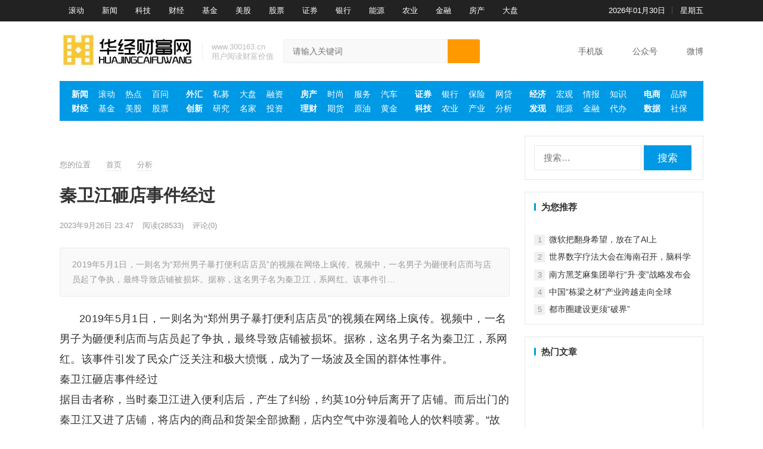

--- FILE ---
content_type: text/html; charset=UTF-8
request_url: https://www.300163.cn/fenxi/2023/0926/813.html
body_size: 23560
content:
<!DOCTYPE html>
<html lang="zh-Hans">
<head>
<meta charset="UTF-8">
<meta name="viewport" content="width=device-width, initial-scale=1">
<meta http-equiv="X-UA-Compatible" content="IE=edge">
<meta name="HandheldFriendly" content="true">
<link rel="profile" href="http://gmpg.org/xfn/11">
        <script type="text/javascript">
             window.onload = function(){
                 prettyPrint();
             }
        </script>
        <meta name='robots' content='max-image-preview:large' />
<link rel="alternate" type="application/rss+xml" title="华经财富网 &raquo; Feed" href="https://www.300163.cn/feed" />
<link rel="alternate" type="application/rss+xml" title="华经财富网 &raquo; 评论 Feed" href="https://www.300163.cn/comments/feed" />
<link rel="alternate" type="application/rss+xml" title="华经财富网 &raquo; 秦卫江砸店事件经过 评论 Feed" href="https://www.300163.cn/fenxi/2023/0926/813.html/feed" />
<script type="text/javascript">
/* <![CDATA[ */
window._wpemojiSettings = {"baseUrl":"https:\/\/s.w.org\/images\/core\/emoji\/15.0.3\/72x72\/","ext":".png","svgUrl":"https:\/\/s.w.org\/images\/core\/emoji\/15.0.3\/svg\/","svgExt":".svg","source":{"concatemoji":"https:\/\/www.300163.cn\/wp-includes\/js\/wp-emoji-release.min.js?ver=6.5.5"}};
/*! This file is auto-generated */
!function(i,n){var o,s,e;function c(e){try{var t={supportTests:e,timestamp:(new Date).valueOf()};sessionStorage.setItem(o,JSON.stringify(t))}catch(e){}}function p(e,t,n){e.clearRect(0,0,e.canvas.width,e.canvas.height),e.fillText(t,0,0);var t=new Uint32Array(e.getImageData(0,0,e.canvas.width,e.canvas.height).data),r=(e.clearRect(0,0,e.canvas.width,e.canvas.height),e.fillText(n,0,0),new Uint32Array(e.getImageData(0,0,e.canvas.width,e.canvas.height).data));return t.every(function(e,t){return e===r[t]})}function u(e,t,n){switch(t){case"flag":return n(e,"\ud83c\udff3\ufe0f\u200d\u26a7\ufe0f","\ud83c\udff3\ufe0f\u200b\u26a7\ufe0f")?!1:!n(e,"\ud83c\uddfa\ud83c\uddf3","\ud83c\uddfa\u200b\ud83c\uddf3")&&!n(e,"\ud83c\udff4\udb40\udc67\udb40\udc62\udb40\udc65\udb40\udc6e\udb40\udc67\udb40\udc7f","\ud83c\udff4\u200b\udb40\udc67\u200b\udb40\udc62\u200b\udb40\udc65\u200b\udb40\udc6e\u200b\udb40\udc67\u200b\udb40\udc7f");case"emoji":return!n(e,"\ud83d\udc26\u200d\u2b1b","\ud83d\udc26\u200b\u2b1b")}return!1}function f(e,t,n){var r="undefined"!=typeof WorkerGlobalScope&&self instanceof WorkerGlobalScope?new OffscreenCanvas(300,150):i.createElement("canvas"),a=r.getContext("2d",{willReadFrequently:!0}),o=(a.textBaseline="top",a.font="600 32px Arial",{});return e.forEach(function(e){o[e]=t(a,e,n)}),o}function t(e){var t=i.createElement("script");t.src=e,t.defer=!0,i.head.appendChild(t)}"undefined"!=typeof Promise&&(o="wpEmojiSettingsSupports",s=["flag","emoji"],n.supports={everything:!0,everythingExceptFlag:!0},e=new Promise(function(e){i.addEventListener("DOMContentLoaded",e,{once:!0})}),new Promise(function(t){var n=function(){try{var e=JSON.parse(sessionStorage.getItem(o));if("object"==typeof e&&"number"==typeof e.timestamp&&(new Date).valueOf()<e.timestamp+604800&&"object"==typeof e.supportTests)return e.supportTests}catch(e){}return null}();if(!n){if("undefined"!=typeof Worker&&"undefined"!=typeof OffscreenCanvas&&"undefined"!=typeof URL&&URL.createObjectURL&&"undefined"!=typeof Blob)try{var e="postMessage("+f.toString()+"("+[JSON.stringify(s),u.toString(),p.toString()].join(",")+"));",r=new Blob([e],{type:"text/javascript"}),a=new Worker(URL.createObjectURL(r),{name:"wpTestEmojiSupports"});return void(a.onmessage=function(e){c(n=e.data),a.terminate(),t(n)})}catch(e){}c(n=f(s,u,p))}t(n)}).then(function(e){for(var t in e)n.supports[t]=e[t],n.supports.everything=n.supports.everything&&n.supports[t],"flag"!==t&&(n.supports.everythingExceptFlag=n.supports.everythingExceptFlag&&n.supports[t]);n.supports.everythingExceptFlag=n.supports.everythingExceptFlag&&!n.supports.flag,n.DOMReady=!1,n.readyCallback=function(){n.DOMReady=!0}}).then(function(){return e}).then(function(){var e;n.supports.everything||(n.readyCallback(),(e=n.source||{}).concatemoji?t(e.concatemoji):e.wpemoji&&e.twemoji&&(t(e.twemoji),t(e.wpemoji)))}))}((window,document),window._wpemojiSettings);
/* ]]> */
</script>
<style id='wp-emoji-styles-inline-css' type='text/css'>

	img.wp-smiley, img.emoji {
		display: inline !important;
		border: none !important;
		box-shadow: none !important;
		height: 1em !important;
		width: 1em !important;
		margin: 0 0.07em !important;
		vertical-align: -0.1em !important;
		background: none !important;
		padding: 0 !important;
	}
</style>
<link rel='stylesheet' id='wp-block-library-css' href='https://www.300163.cn/wp-includes/css/dist/block-library/style.min.css?ver=6.5.5' type='text/css' media='all' />
<style id='classic-theme-styles-inline-css' type='text/css'>
/*! This file is auto-generated */
.wp-block-button__link{color:#fff;background-color:#32373c;border-radius:9999px;box-shadow:none;text-decoration:none;padding:calc(.667em + 2px) calc(1.333em + 2px);font-size:1.125em}.wp-block-file__button{background:#32373c;color:#fff;text-decoration:none}
</style>
<style id='global-styles-inline-css' type='text/css'>
body{--wp--preset--color--black: #000000;--wp--preset--color--cyan-bluish-gray: #abb8c3;--wp--preset--color--white: #ffffff;--wp--preset--color--pale-pink: #f78da7;--wp--preset--color--vivid-red: #cf2e2e;--wp--preset--color--luminous-vivid-orange: #ff6900;--wp--preset--color--luminous-vivid-amber: #fcb900;--wp--preset--color--light-green-cyan: #7bdcb5;--wp--preset--color--vivid-green-cyan: #00d084;--wp--preset--color--pale-cyan-blue: #8ed1fc;--wp--preset--color--vivid-cyan-blue: #0693e3;--wp--preset--color--vivid-purple: #9b51e0;--wp--preset--gradient--vivid-cyan-blue-to-vivid-purple: linear-gradient(135deg,rgba(6,147,227,1) 0%,rgb(155,81,224) 100%);--wp--preset--gradient--light-green-cyan-to-vivid-green-cyan: linear-gradient(135deg,rgb(122,220,180) 0%,rgb(0,208,130) 100%);--wp--preset--gradient--luminous-vivid-amber-to-luminous-vivid-orange: linear-gradient(135deg,rgba(252,185,0,1) 0%,rgba(255,105,0,1) 100%);--wp--preset--gradient--luminous-vivid-orange-to-vivid-red: linear-gradient(135deg,rgba(255,105,0,1) 0%,rgb(207,46,46) 100%);--wp--preset--gradient--very-light-gray-to-cyan-bluish-gray: linear-gradient(135deg,rgb(238,238,238) 0%,rgb(169,184,195) 100%);--wp--preset--gradient--cool-to-warm-spectrum: linear-gradient(135deg,rgb(74,234,220) 0%,rgb(151,120,209) 20%,rgb(207,42,186) 40%,rgb(238,44,130) 60%,rgb(251,105,98) 80%,rgb(254,248,76) 100%);--wp--preset--gradient--blush-light-purple: linear-gradient(135deg,rgb(255,206,236) 0%,rgb(152,150,240) 100%);--wp--preset--gradient--blush-bordeaux: linear-gradient(135deg,rgb(254,205,165) 0%,rgb(254,45,45) 50%,rgb(107,0,62) 100%);--wp--preset--gradient--luminous-dusk: linear-gradient(135deg,rgb(255,203,112) 0%,rgb(199,81,192) 50%,rgb(65,88,208) 100%);--wp--preset--gradient--pale-ocean: linear-gradient(135deg,rgb(255,245,203) 0%,rgb(182,227,212) 50%,rgb(51,167,181) 100%);--wp--preset--gradient--electric-grass: linear-gradient(135deg,rgb(202,248,128) 0%,rgb(113,206,126) 100%);--wp--preset--gradient--midnight: linear-gradient(135deg,rgb(2,3,129) 0%,rgb(40,116,252) 100%);--wp--preset--font-size--small: 13px;--wp--preset--font-size--medium: 20px;--wp--preset--font-size--large: 36px;--wp--preset--font-size--x-large: 42px;--wp--preset--spacing--20: 0.44rem;--wp--preset--spacing--30: 0.67rem;--wp--preset--spacing--40: 1rem;--wp--preset--spacing--50: 1.5rem;--wp--preset--spacing--60: 2.25rem;--wp--preset--spacing--70: 3.38rem;--wp--preset--spacing--80: 5.06rem;--wp--preset--shadow--natural: 6px 6px 9px rgba(0, 0, 0, 0.2);--wp--preset--shadow--deep: 12px 12px 50px rgba(0, 0, 0, 0.4);--wp--preset--shadow--sharp: 6px 6px 0px rgba(0, 0, 0, 0.2);--wp--preset--shadow--outlined: 6px 6px 0px -3px rgba(255, 255, 255, 1), 6px 6px rgba(0, 0, 0, 1);--wp--preset--shadow--crisp: 6px 6px 0px rgba(0, 0, 0, 1);}:where(.is-layout-flex){gap: 0.5em;}:where(.is-layout-grid){gap: 0.5em;}body .is-layout-flex{display: flex;}body .is-layout-flex{flex-wrap: wrap;align-items: center;}body .is-layout-flex > *{margin: 0;}body .is-layout-grid{display: grid;}body .is-layout-grid > *{margin: 0;}:where(.wp-block-columns.is-layout-flex){gap: 2em;}:where(.wp-block-columns.is-layout-grid){gap: 2em;}:where(.wp-block-post-template.is-layout-flex){gap: 1.25em;}:where(.wp-block-post-template.is-layout-grid){gap: 1.25em;}.has-black-color{color: var(--wp--preset--color--black) !important;}.has-cyan-bluish-gray-color{color: var(--wp--preset--color--cyan-bluish-gray) !important;}.has-white-color{color: var(--wp--preset--color--white) !important;}.has-pale-pink-color{color: var(--wp--preset--color--pale-pink) !important;}.has-vivid-red-color{color: var(--wp--preset--color--vivid-red) !important;}.has-luminous-vivid-orange-color{color: var(--wp--preset--color--luminous-vivid-orange) !important;}.has-luminous-vivid-amber-color{color: var(--wp--preset--color--luminous-vivid-amber) !important;}.has-light-green-cyan-color{color: var(--wp--preset--color--light-green-cyan) !important;}.has-vivid-green-cyan-color{color: var(--wp--preset--color--vivid-green-cyan) !important;}.has-pale-cyan-blue-color{color: var(--wp--preset--color--pale-cyan-blue) !important;}.has-vivid-cyan-blue-color{color: var(--wp--preset--color--vivid-cyan-blue) !important;}.has-vivid-purple-color{color: var(--wp--preset--color--vivid-purple) !important;}.has-black-background-color{background-color: var(--wp--preset--color--black) !important;}.has-cyan-bluish-gray-background-color{background-color: var(--wp--preset--color--cyan-bluish-gray) !important;}.has-white-background-color{background-color: var(--wp--preset--color--white) !important;}.has-pale-pink-background-color{background-color: var(--wp--preset--color--pale-pink) !important;}.has-vivid-red-background-color{background-color: var(--wp--preset--color--vivid-red) !important;}.has-luminous-vivid-orange-background-color{background-color: var(--wp--preset--color--luminous-vivid-orange) !important;}.has-luminous-vivid-amber-background-color{background-color: var(--wp--preset--color--luminous-vivid-amber) !important;}.has-light-green-cyan-background-color{background-color: var(--wp--preset--color--light-green-cyan) !important;}.has-vivid-green-cyan-background-color{background-color: var(--wp--preset--color--vivid-green-cyan) !important;}.has-pale-cyan-blue-background-color{background-color: var(--wp--preset--color--pale-cyan-blue) !important;}.has-vivid-cyan-blue-background-color{background-color: var(--wp--preset--color--vivid-cyan-blue) !important;}.has-vivid-purple-background-color{background-color: var(--wp--preset--color--vivid-purple) !important;}.has-black-border-color{border-color: var(--wp--preset--color--black) !important;}.has-cyan-bluish-gray-border-color{border-color: var(--wp--preset--color--cyan-bluish-gray) !important;}.has-white-border-color{border-color: var(--wp--preset--color--white) !important;}.has-pale-pink-border-color{border-color: var(--wp--preset--color--pale-pink) !important;}.has-vivid-red-border-color{border-color: var(--wp--preset--color--vivid-red) !important;}.has-luminous-vivid-orange-border-color{border-color: var(--wp--preset--color--luminous-vivid-orange) !important;}.has-luminous-vivid-amber-border-color{border-color: var(--wp--preset--color--luminous-vivid-amber) !important;}.has-light-green-cyan-border-color{border-color: var(--wp--preset--color--light-green-cyan) !important;}.has-vivid-green-cyan-border-color{border-color: var(--wp--preset--color--vivid-green-cyan) !important;}.has-pale-cyan-blue-border-color{border-color: var(--wp--preset--color--pale-cyan-blue) !important;}.has-vivid-cyan-blue-border-color{border-color: var(--wp--preset--color--vivid-cyan-blue) !important;}.has-vivid-purple-border-color{border-color: var(--wp--preset--color--vivid-purple) !important;}.has-vivid-cyan-blue-to-vivid-purple-gradient-background{background: var(--wp--preset--gradient--vivid-cyan-blue-to-vivid-purple) !important;}.has-light-green-cyan-to-vivid-green-cyan-gradient-background{background: var(--wp--preset--gradient--light-green-cyan-to-vivid-green-cyan) !important;}.has-luminous-vivid-amber-to-luminous-vivid-orange-gradient-background{background: var(--wp--preset--gradient--luminous-vivid-amber-to-luminous-vivid-orange) !important;}.has-luminous-vivid-orange-to-vivid-red-gradient-background{background: var(--wp--preset--gradient--luminous-vivid-orange-to-vivid-red) !important;}.has-very-light-gray-to-cyan-bluish-gray-gradient-background{background: var(--wp--preset--gradient--very-light-gray-to-cyan-bluish-gray) !important;}.has-cool-to-warm-spectrum-gradient-background{background: var(--wp--preset--gradient--cool-to-warm-spectrum) !important;}.has-blush-light-purple-gradient-background{background: var(--wp--preset--gradient--blush-light-purple) !important;}.has-blush-bordeaux-gradient-background{background: var(--wp--preset--gradient--blush-bordeaux) !important;}.has-luminous-dusk-gradient-background{background: var(--wp--preset--gradient--luminous-dusk) !important;}.has-pale-ocean-gradient-background{background: var(--wp--preset--gradient--pale-ocean) !important;}.has-electric-grass-gradient-background{background: var(--wp--preset--gradient--electric-grass) !important;}.has-midnight-gradient-background{background: var(--wp--preset--gradient--midnight) !important;}.has-small-font-size{font-size: var(--wp--preset--font-size--small) !important;}.has-medium-font-size{font-size: var(--wp--preset--font-size--medium) !important;}.has-large-font-size{font-size: var(--wp--preset--font-size--large) !important;}.has-x-large-font-size{font-size: var(--wp--preset--font-size--x-large) !important;}
.wp-block-navigation a:where(:not(.wp-element-button)){color: inherit;}
:where(.wp-block-post-template.is-layout-flex){gap: 1.25em;}:where(.wp-block-post-template.is-layout-grid){gap: 1.25em;}
:where(.wp-block-columns.is-layout-flex){gap: 2em;}:where(.wp-block-columns.is-layout-grid){gap: 2em;}
.wp-block-pullquote{font-size: 1.5em;line-height: 1.6;}
</style>
<link rel='stylesheet' id='prettify-css-css' href='https://www.300163.cn/wp-content/plugins/kindeditor-for-wordpress/plugins/code/prettify.css?ver=20110329' type='text/css' media='all' />
<link rel='stylesheet' id='xinwen-1-style-css' href='https://www.300163.cn/wp-content/themes/xinwen-1/style.css?ver=20210312' type='text/css' media='all' />
<link rel='stylesheet' id='genericons-style-css' href='https://www.300163.cn/wp-content/themes/xinwen-1/genericons/genericons.css?ver=6.5.5' type='text/css' media='all' />
<link rel='stylesheet' id='responsive-style-css' href='https://www.300163.cn/wp-content/themes/xinwen-1/responsive.css?ver=20210312' type='text/css' media='all' />
<script type="text/javascript" src="https://www.300163.cn/wp-content/plugins/kindeditor-for-wordpress/plugins/code/prettify.js?ver=20110329" id="prettify-js-js"></script>
<script type="text/javascript" src="https://www.300163.cn/wp-includes/js/jquery/jquery.min.js?ver=3.7.1" id="jquery-core-js"></script>
<script type="text/javascript" src="https://www.300163.cn/wp-includes/js/jquery/jquery-migrate.min.js?ver=3.4.1" id="jquery-migrate-js"></script>
<script type="text/javascript" id="simple-likes-public-js-js-extra">
/* <![CDATA[ */
var simpleLikes = {"ajaxurl":"https:\/\/www.300163.cn\/wp-admin\/admin-ajax.php","like":"\u70b9\u8d5e\u8fd9\u7bc7\u6587\u7ae0","unlike":"\u53d6\u6d88\u70b9\u8d5e"};
/* ]]> */
</script>
<script type="text/javascript" src="https://www.300163.cn/wp-content/themes/xinwen-1/assets/js/simple-likes-public.js?ver=0.5" id="simple-likes-public-js-js"></script>
<link rel="https://api.w.org/" href="https://www.300163.cn/wp-json/" /><link rel="alternate" type="application/json" href="https://www.300163.cn/wp-json/wp/v2/posts/813" /><link rel="EditURI" type="application/rsd+xml" title="RSD" href="https://www.300163.cn/xmlrpc.php?rsd" />
<meta name="generator" content="WordPress 6.5.5" />
<link rel="canonical" href="https://www.300163.cn/fenxi/2023/0926/813.html" />
<link rel='shortlink' href='https://www.300163.cn/?p=813' />
<link rel="alternate" type="application/json+oembed" href="https://www.300163.cn/wp-json/oembed/1.0/embed?url=https%3A%2F%2Fwww.300163.cn%2Ffenxi%2F2023%2F0926%2F813.html" />
<link rel="alternate" type="text/xml+oembed" href="https://www.300163.cn/wp-json/oembed/1.0/embed?url=https%3A%2F%2Fwww.300163.cn%2Ffenxi%2F2023%2F0926%2F813.html&#038;format=xml" />
<title>秦卫江砸店事件经过-华经财富网</title>
<meta name="description" content="2019年5月1日，一则名为“郑州男子暴打便利店店员”的视频在网络上疯传。视频中，一名男子为砸便利店而与店员起了争执，最终导致店铺被损坏。据称，这名男子名为秦卫江，系网红。该事件引&hellip;" />
<meta name="keywords" content="" />
<link rel="pingback" href="https://www.300163.cn/xmlrpc.php"><link rel="icon" href="https://www.300163.cn/wp-content/uploads/2023/08/22.jpg" sizes="32x32" />
<link rel="icon" href="https://www.300163.cn/wp-content/uploads/2023/08/22.jpg" sizes="192x192" />
<link rel="apple-touch-icon" href="https://www.300163.cn/wp-content/uploads/2023/08/22.jpg" />
<meta name="msapplication-TileImage" content="https://www.300163.cn/wp-content/uploads/2023/08/22.jpg" />

<style type="text/css" media="all">
	a,
	a:visited,
	.home-headline a,
	.home-headline a:visited,
	.home-latest ul li:nth-of-type(1) a,
	.home-latest ul li:nth-of-type(1) a:visited, 
	.home-latest ul li:nth-of-type(6) a,
	.home-latest ul li:nth-of-type(6) a:visited, 
	.home-latest ul li:nth-of-type(11) a,
	.home-latest ul li:nth-of-type(11) a:visited,
	.content-block .section-heading h3 a,
	#all_tags li a,
	.content-block .section-heading h3,
	#tag_letter li a,
	#all_tags li a,
	.sidebar .widget a,
	.site-footer .widget a,
	.logged-in-as a,
	.edit-link a,
	.form-submit-text a,
	.single #primary .entry-footer .entry-like a,
	.single #primary .entry-footer .entry-sponsor span {
		color: #0099e5;		
	}
	.home-headline a:hover,
	.home-headline a:visited:hover,	
	.home-headline .sub-titles a:hover,
	.home-latest ul li:nth-of-type(1) a:hover,
	.home-latest ul li:nth-of-type(1) a:visited:hover, .home-latest ul li:nth-of-type(6) a:hover,
	.home-latest ul li:nth-of-type(6) a:visited:hover, .home-latest ul li:nth-of-type(11) a:hover,
	.home-latest ul li:nth-of-type(11) a:visited:hover,	
	.home-latest ul li a:hover,
	.content-block .section-heading h3:hover,
	.sf-menu ul li li a:hover,
	.sf-menu li.sfHover li a:hover,
	#primary-menu li li a:hover,
	.breadcrumbs .breadcrumbs-nav a:hover,
	.comment-reply-title small a:hover,
	.pagination .page-numbers:hover,	
	a:hover,
	.site-title a:hover,
	.entry-title a:hover,
	.entry-related .hentry .entry-title a:hover,
	.sidebar .widget a:hover,
	.sidebar .widget ul li a:hover,	 
	.site-footer .widget a:hover,
	.site-footer .widget ul li a:hover,
	.single .navigation a:hover,
	#site-bottom a:hover,
	.home-content-right ul.posts-wrap li.list a:hover,
	.content-block .section-heading h3 a:hover,
	.content-block .section-heading .section-more a:hover,
	.carousel-content .section-heading a:hover,
	.breadcrumbs ul.sub-categories li a:hover,
	.entry-content a:hover,
	.author-box .author-meta .author-name a:hover,
	.entry-content li a:hover,
	.page-content li a:hover,
	.friend-nav li a:hover,
	.pagination .page-numbers.current,
	.content-loop .entry-meta .entry-category a,
	.entry-tags .tag-links a:hover,
	#all_tags li a:hover  {
		color: #ff9900;
	}
	.widget_tag_cloud .tagcloud a:hover {
		color: #ff9900 !important;
	}

	.main-nav,
	button,
	.btn,
	input[type="submit"],
	input[type="reset"],
	input[type="button"],
	button:hover,
	.btn:hover,
	input[type="reset"]:hover,
	input[type="submit"]:hover,
	input[type="button"]:hover,
	.content-loop .entry-header .entry-category-icon a,
	.entry-related .section-title:before,
	.comments-title:before,
	#reply-title:before,
	.breadcrumbs h1:before,	
	.friend h3:before,
	.sidebar .widget .widget-title:before,
	.bottom-right span.icon-link .text,
	.bottom-right a .text,
	.home .sidebar .widget .widget-title:before,
	.sidebar .widget .widget-title:before,
	.footer-partners .partner-title:before,
	.friend .friend-title:before,
	.single #primary .entry-footer .entry-like a:hover,
	.single #primary .entry-footer .entry-sponsor span:hover {
		background-color: #0099e5;
	}
	#secondary-bar,
	.content-block .section-heading h3 {
		border-top-color: #0099e5;
	}
	.home-headline .sub-titles a span,
	.home-headline .sub-titles a:visited span,	
	.home-latest ul li span,
	.header-search .search-submit,
	.form-submit .submit,
	.form-submit .submit:hover,
	#post-nav a:hover,
	#post-nav .no-next:hover,
	.content-block-square .owl-carousel .owl-nav button.owl-prev:hover,
	.content-block-square .owl-carousel .owl-nav button.owl-next:hover,
	.primary-block-3 .post-small .entry-title span,
	.breadcrumbs.is_zhuanti h1,
	#tag_letter li a:hover,
	.content-loop .entry-meta .entry-category a:hover,
	.content-grid .hentry:hover .entry-header {
		background-color: #ff9900;
	}	
	.single #primary .entry-footer .entry-like a,
	.single #primary .entry-footer .entry-like a:hover,
	.single #primary .entry-footer .entry-sponsor span {
		border-color: #0099e5;
	}	
	.mobile-nav {
		background-color: #0099e5;
	}
	.content-block .section-heading h3:hover,
	.content-block .section-heading .section-more a:hover,
	.pagination .page-numbers:hover,
	.entry-tags .tag-links a:hover,
	.widget_tag_cloud .tagcloud a:hover,
	.content-loop .entry-meta .entry-category a,
	#all_tags li a:hover {
		border-color: #ff9900;
	}
		
	
		
		.home-latest ul li {
			max-height: 27px;
			overflow: hidden;	
		}
		.content-block .post-small .entry-title,
		.content-block-2 .post-small .entry-title {
		    max-height: 24px;
			overflow: hidden;    
		}
	
			@media only screen and (min-width: 480px) {
			.entry-content p {
				text-indent: 2em;
			}
		}
	</style>

</head>

<body class="post-template-default single single-post postid-813 single-format-standard wp-custom-logo group-blog">

<div id="page" class="site">

	<header id="masthead" class="site-header clear">

		<div id="primary-bar">

			<div class="container">

			<nav id="primary-nav" class="main-navigation">

				<div class="menu-%e9%a1%b6%e9%83%a8-container"><ul id="primary-menu" class="sf-menu"><li id="menu-item-176" class="menu-item menu-item-type-taxonomy menu-item-object-category menu-item-176"><a href="https://www.300163.cn/./roll">滚动</a></li>
<li id="menu-item-177" class="menu-item menu-item-type-taxonomy menu-item-object-category menu-item-177"><a href="https://www.300163.cn/./news">新闻</a></li>
<li id="menu-item-178" class="menu-item menu-item-type-taxonomy menu-item-object-category menu-item-178"><a href="https://www.300163.cn/./keji">科技</a></li>
<li id="menu-item-179" class="menu-item menu-item-type-taxonomy menu-item-object-category menu-item-179"><a href="https://www.300163.cn/./caijing">财经</a></li>
<li id="menu-item-180" class="menu-item menu-item-type-taxonomy menu-item-object-category menu-item-180"><a href="https://www.300163.cn/./jijin">基金</a></li>
<li id="menu-item-181" class="menu-item menu-item-type-taxonomy menu-item-object-category menu-item-181"><a href="https://www.300163.cn/./meigu">美股</a></li>
<li id="menu-item-182" class="menu-item menu-item-type-taxonomy menu-item-object-category menu-item-182"><a href="https://www.300163.cn/./gupiao">股票</a></li>
<li id="menu-item-183" class="menu-item menu-item-type-taxonomy menu-item-object-category menu-item-183"><a href="https://www.300163.cn/./zhengquan">证券</a></li>
<li id="menu-item-184" class="menu-item menu-item-type-taxonomy menu-item-object-category menu-item-184"><a href="https://www.300163.cn/./yinhang">银行</a></li>
<li id="menu-item-185" class="menu-item menu-item-type-taxonomy menu-item-object-category menu-item-185"><a href="https://www.300163.cn/./nengyuan">能源</a></li>
<li id="menu-item-175" class="menu-item menu-item-type-taxonomy menu-item-object-category menu-item-175"><a href="https://www.300163.cn/./nong">农业</a></li>
<li id="menu-item-186" class="menu-item menu-item-type-taxonomy menu-item-object-category menu-item-186"><a href="https://www.300163.cn/./jinrong">金融</a></li>
<li id="menu-item-187" class="menu-item menu-item-type-taxonomy menu-item-object-category menu-item-187"><a href="https://www.300163.cn/./fangchan">房产</a></li>
<li id="menu-item-188" class="menu-item menu-item-type-taxonomy menu-item-object-category menu-item-188"><a href="https://www.300163.cn/./dapan">大盘</a></li>
</ul></div>
			</nav><!-- #primary-nav -->	

			<ul class="top-right">	
				
									<li class="current-date">
						2026年01月30日					</li>
				
									<li class="current-day">
						星期五					
					</li>
				
				
					
						

															
			</ul><!-- .top-right -->

			</div><!-- .container -->

		</div><!-- #primary-bar -->	

		<div class="site-start clear">

			<div class="container">

			<div class="site-branding">

	            
	                <div id="logo">
	                    <span class="helper"></span>
	                    <a href="https://www.300163.cn/" class="custom-logo-link" rel="home"><img width="327" height="119" src="https://www.300163.cn/wp-content/uploads/2023/08/cropped-444.jpg" class="custom-logo" alt="华经财富网" decoding="async" srcset="https://www.300163.cn/wp-content/uploads/2023/08/cropped-444.jpg 327w, https://www.300163.cn/wp-content/uploads/2023/08/cropped-444-300x109.jpg 300w" sizes="(max-width: 327px) 100vw, 327px" loading="eager" /></a>	                </div><!-- #logo -->

	            
								<div class="site-desc">
										<div class="line1 has-line2">www.300163.cn</div>
					<div class="line2">用户阅读财富价值</div>
				</div><!-- .site-desc -->
								
			</div><!-- .site-branding -->

			
				<div class="header-search">
					<form id="searchform" method="get" action="https://www.300163.cn/">
						<input type="search" name="s" class="search-input" placeholder="请输入关键词" autocomplete="off">
						<button type="submit" class="search-submit"><i class="fa fa-search"></i></button>		
					</form>
				</div><!-- .header-search -->

			
			<div class="header-icons">
								<div class="header-mobile header-icon tooltip">
					    <span>手机版</span>
					    <div class="bottom-space">
						    <div class="bottom">
						        <img src="" alt="手机扫一扫打开网站"/>
						        <h3>扫一扫打开手机网站</h3>
						        <i></i>
						    </div>
						</div>
				</div>
								
								
				<div class="header-weixin header-icon tooltip">
					    <span>公众号</span>
					    <div class="bottom-space">
						    <div class="bottom">
						        <img src="" alt="微信扫一扫关注我们"/>
						        <h3>微信扫一扫关注我们</h3>
						        <i></i>
						    </div>
						</div>
				</div>
				
								<div class="header-weibo header-icon">
					<a href="https://weibo.com/" target="_blank">微博</a>
				</div>		
														
			</div><!-- .header-icons -->
			
			</div><!-- .container -->

		</div><!-- .site-start -->

		<nav class="main-nav container">
						<div class="menu-%e8%8f%9c%e5%8d%95%e4%b8%80-container"><ul id="main-1" class="main-menu first-menu"><li id="menu-item-42" class="menu-item menu-item-type-taxonomy menu-item-object-category menu-item-42"><a href="https://www.300163.cn/./news">新闻</a></li>
<li id="menu-item-43" class="menu-item menu-item-type-taxonomy menu-item-object-category menu-item-43"><a href="https://www.300163.cn/./roll">滚动</a></li>
<li id="menu-item-44" class="menu-item menu-item-type-taxonomy menu-item-object-category menu-item-44"><a href="https://www.300163.cn/./redian">热点</a></li>
<li id="menu-item-45" class="menu-item menu-item-type-taxonomy menu-item-object-category menu-item-45"><a href="https://www.300163.cn/./baike">百问</a></li>
<li id="menu-item-46" class="new menu-item menu-item-type-taxonomy menu-item-object-category menu-item-46"><a href="https://www.300163.cn/./caijing">财经</a></li>
<li id="menu-item-47" class="menu-item menu-item-type-taxonomy menu-item-object-category menu-item-47"><a href="https://www.300163.cn/./jijin">基金</a></li>
<li id="menu-item-48" class="menu-item menu-item-type-taxonomy menu-item-object-category menu-item-48"><a href="https://www.300163.cn/./meigu">美股</a></li>
<li id="menu-item-49" class="menu-item menu-item-type-taxonomy menu-item-object-category menu-item-49"><a href="https://www.300163.cn/./gupiao">股票</a></li>
</ul></div><div class="menu-%e9%80%89%e6%8b%a9%e8%8f%9c%e5%8d%952-container"><ul id="main-2" class="main-menu"><li id="menu-item-52" class="menu-item menu-item-type-taxonomy menu-item-object-category menu-item-52"><a href="https://www.300163.cn/./waihui">外汇</a></li>
<li id="menu-item-53" class="menu-item menu-item-type-taxonomy menu-item-object-category menu-item-53"><a href="https://www.300163.cn/./simu">私募</a></li>
<li id="menu-item-54" class="menu-item menu-item-type-taxonomy menu-item-object-category menu-item-54"><a href="https://www.300163.cn/./dapan">大盘</a></li>
<li id="menu-item-55" class="menu-item menu-item-type-taxonomy menu-item-object-category menu-item-55"><a href="https://www.300163.cn/./rongzi">融资</a></li>
<li id="menu-item-56" class="new menu-item menu-item-type-taxonomy menu-item-object-category menu-item-56"><a href="https://www.300163.cn/./chuangxin">创新</a></li>
<li id="menu-item-57" class="menu-item menu-item-type-taxonomy menu-item-object-category menu-item-57"><a href="https://www.300163.cn/./yanjiu">研究</a></li>
<li id="menu-item-58" class="menu-item menu-item-type-taxonomy menu-item-object-category menu-item-58"><a href="https://www.300163.cn/./mingjia">名家</a></li>
<li id="menu-item-59" class="menu-item menu-item-type-taxonomy menu-item-object-category menu-item-59"><a href="https://www.300163.cn/./touzi">投资</a></li>
</ul></div><div class="menu-%e8%8f%9c%e5%8d%953-container"><ul id="main-3" class="main-menu"><li id="menu-item-61" class="menu-item menu-item-type-taxonomy menu-item-object-category menu-item-61"><a href="https://www.300163.cn/./fangchan">房产</a></li>
<li id="menu-item-62" class="menu-item menu-item-type-taxonomy menu-item-object-category menu-item-62"><a href="https://www.300163.cn/./shishang">时尚</a></li>
<li id="menu-item-63" class="menu-item menu-item-type-taxonomy menu-item-object-category menu-item-63"><a href="https://www.300163.cn/./fuwu">服务</a></li>
<li id="menu-item-64" class="menu-item menu-item-type-taxonomy menu-item-object-category menu-item-64"><a href="https://www.300163.cn/./qiche">汽车</a></li>
<li id="menu-item-144" class="new menu-item menu-item-type-taxonomy menu-item-object-category menu-item-144"><a href="https://www.300163.cn/./licai">理财</a></li>
<li id="menu-item-142" class="menu-item menu-item-type-taxonomy menu-item-object-category menu-item-142"><a href="https://www.300163.cn/./qihuo">期货</a></li>
<li id="menu-item-140" class="menu-item menu-item-type-taxonomy menu-item-object-category menu-item-140"><a href="https://www.300163.cn/./yuanyou">原油</a></li>
<li id="menu-item-143" class="menu-item menu-item-type-taxonomy menu-item-object-category menu-item-143"><a href="https://www.300163.cn/./huangjin">黄金</a></li>
</ul></div><div class="menu-%e8%8f%9c%e5%8d%954-container"><ul id="main-4" class="main-menu"><li id="menu-item-146" class="menu-item menu-item-type-taxonomy menu-item-object-category menu-item-146"><a href="https://www.300163.cn/./zhengquan">证券</a></li>
<li id="menu-item-147" class="menu-item menu-item-type-taxonomy menu-item-object-category menu-item-147"><a href="https://www.300163.cn/./yinhang">银行</a></li>
<li id="menu-item-148" class="menu-item menu-item-type-taxonomy menu-item-object-category menu-item-148"><a href="https://www.300163.cn/./baoxian">保险</a></li>
<li id="menu-item-149" class="menu-item menu-item-type-taxonomy menu-item-object-category menu-item-149"><a href="https://www.300163.cn/./wangdai">网贷</a></li>
<li id="menu-item-150" class="new menu-item menu-item-type-taxonomy menu-item-object-category menu-item-150"><a href="https://www.300163.cn/./keji">科技</a></li>
<li id="menu-item-151" class="menu-item menu-item-type-taxonomy menu-item-object-category menu-item-151"><a href="https://www.300163.cn/./nong">农业</a></li>
<li id="menu-item-152" class="menu-item menu-item-type-taxonomy menu-item-object-category menu-item-152"><a href="https://www.300163.cn/./chanye">产业</a></li>
<li id="menu-item-153" class="menu-item menu-item-type-taxonomy menu-item-object-category current-post-ancestor current-menu-parent current-post-parent menu-item-153"><a href="https://www.300163.cn/./fenxi">分析</a></li>
</ul></div><div class="menu-%e8%8f%9c%e5%8d%955-container"><ul id="main-5" class="main-menu"><li id="menu-item-156" class="menu-item menu-item-type-taxonomy menu-item-object-category menu-item-156"><a href="https://www.300163.cn/./jingji">经济</a></li>
<li id="menu-item-159" class="menu-item menu-item-type-taxonomy menu-item-object-category menu-item-159"><a href="https://www.300163.cn/./hongguan">宏观</a></li>
<li id="menu-item-160" class="menu-item menu-item-type-taxonomy menu-item-object-category menu-item-160"><a href="https://www.300163.cn/./qingbao">情报</a></li>
<li id="menu-item-161" class="menu-item menu-item-type-taxonomy menu-item-object-category menu-item-161"><a href="https://www.300163.cn/./zhishi">知识</a></li>
<li id="menu-item-155" class="new menu-item menu-item-type-taxonomy menu-item-object-category menu-item-155"><a href="https://www.300163.cn/./faxian">发现</a></li>
<li id="menu-item-158" class="menu-item menu-item-type-taxonomy menu-item-object-category menu-item-158"><a href="https://www.300163.cn/./nengyuan">能源</a></li>
<li id="menu-item-163" class="menu-item menu-item-type-taxonomy menu-item-object-category menu-item-163"><a href="https://www.300163.cn/./jinrong">金融</a></li>
<li id="menu-item-216" class="menu-item menu-item-type-taxonomy menu-item-object-category menu-item-216"><a href="https://www.300163.cn/./daiban">代办</a></li>
</ul></div><div class="menu-%e8%8f%9c%e5%8d%956-container"><ul id="main-6" class="main-menu"><li id="menu-item-171" class="menu-item menu-item-type-taxonomy menu-item-object-category menu-item-171"><a href="https://www.300163.cn/./dianshang">电商</a></li>
<li id="menu-item-172" class="menu-item menu-item-type-taxonomy menu-item-object-category menu-item-172"><a href="https://www.300163.cn/./pinpai">品牌</a></li>
<li id="menu-item-173" class="new menu-item menu-item-type-taxonomy menu-item-object-category menu-item-173"><a href="https://www.300163.cn/./shuju">数据</a></li>
<li id="menu-item-170" class="menu-item menu-item-type-taxonomy menu-item-object-category menu-item-170"><a href="https://www.300163.cn/./shebao">社保</a></li>
</ul></div>			
		</nav>

					
			<span class="search-icon">
				<i class="fa fa-search"></i>
				<i class="fa fa-close"></i>			
			</span>

								

	</header><!-- #masthead -->

	
	<nav id="mobile-nav" class="mobile-nav  tablet_menu_col_6 phone_menu_col_6 clear">
		<div class="menu-%e8%8f%9c%e5%8d%95%e4%b8%80-container"><ul id="mobile-menu" class="mobile-menu"><li class="menu-item menu-item-type-taxonomy menu-item-object-category menu-item-42"><a href="https://www.300163.cn/./news">新闻</a></li>
<li class="menu-item menu-item-type-taxonomy menu-item-object-category menu-item-43"><a href="https://www.300163.cn/./roll">滚动</a></li>
<li class="menu-item menu-item-type-taxonomy menu-item-object-category menu-item-44"><a href="https://www.300163.cn/./redian">热点</a></li>
<li class="menu-item menu-item-type-taxonomy menu-item-object-category menu-item-45"><a href="https://www.300163.cn/./baike">百问</a></li>
<li class="new menu-item menu-item-type-taxonomy menu-item-object-category menu-item-46"><a href="https://www.300163.cn/./caijing">财经</a></li>
<li class="menu-item menu-item-type-taxonomy menu-item-object-category menu-item-47"><a href="https://www.300163.cn/./jijin">基金</a></li>
<li class="menu-item menu-item-type-taxonomy menu-item-object-category menu-item-48"><a href="https://www.300163.cn/./meigu">美股</a></li>
<li class="menu-item menu-item-type-taxonomy menu-item-object-category menu-item-49"><a href="https://www.300163.cn/./gupiao">股票</a></li>
</ul></div>	</nav>
	<div class="clear"></div>

			
	<div id="content" class="site-content site_container container clear">

	<div id="primary" class="content-area">

					<div class="single-top-ad">
				<div>
<a href="https://www.300163.cn/chanye" target="_blank"><img src="https://www.300163.cn/wp-content/uploads/2023/12/20230907093251.jpg"></a>
</div>			</div>
		
			
			<div class="single-breadcrumbs">
				<span>您的位置</span> <i class="fa fa-angle-right"></i> <a href="https://www.300163.cn">首页</a> <i class="fa fa-angle-right"></i> <a target="_blank" href="https://www.300163.cn/./fenxi" title="浏览所有分析文章" >分析</a> 			</div>
		
		
		<main id="main" class="site-main" >

		
<article id="post-813" class="post-813 post type-post status-publish format-standard has-post-thumbnail hentry category-fenxi">

	<header class="entry-header">	

			<h1 class="entry-title">秦卫江砸店事件经过</h1>
				<div class="entry-meta">

	
		<span class="entry-author">
			
			<a href="https://www.300163.cn/author/xiachenfeng" target="_blank">

				
				
			</a>

		</span><!-- .entry-author -->

	
			

	
		<span class="entry-date">
			2023年9月26日 23:47		</span><!-- .entry-date -->

	
			<span class="entry-views">阅读<span class="view-count">(28533)</span> </span>
		

			<span class="entry-comment"><a href="https://www.300163.cn/fenxi/2023/0926/813.html#respond" class="comments-link" >评论(0)</a></span>
	
	
	<span class="custom-share">
		<span class="social-share" data-sites="wechat, weibo, qq, qzone"></span>
	</span>	
	
	
</div><!-- .entry-meta -->
			
	</header><!-- .entry-header -->

	
		<div class="single-excerpt">
			<p>2019年5月1日，一则名为“郑州男子暴打便利店店员”的视频在网络上疯传。视频中，一名男子为砸便利店而与店员起了争执，最终导致店铺被损坏。据称，这名男子名为秦卫江，系网红。该事件引&hellip;</p>
		</div><!-- .single-excerpt -->

		
	<div class="entry-content">
			
		
		<p><span style="font-size:18px;">2019年5月1日，一则名为“郑州男子暴打便利店店员”的视频在网络上疯传。视频中，一名男子为砸便利店而与店员起了争执，最终导致店铺被损坏。据称，这名男子名为秦卫江，系网红。该事件引发了民众广泛关注和极大愤慨，成为了一场波及全国的群体性事件。</span><br />
<span style="font-size:18px;">秦卫江砸店</span><span style="font-size:18px;">事件经过</span><br />
<span style="font-size:18px;">据目击者称，当时秦卫江进入便利店后，产生了纠纷，约莫10分钟后离开了店铺。而后出门的秦卫江又进了店铺，将店内的商品和货架全部掀翻，店内空气中弥漫着呛人的饮料喷雾。“故意找事”，“凌晨过来砸店”，“这种人能干出什么事来”，客户围观中有人愤怒地说道。</span><br />
<span style="font-size:18px;">秦卫江砸店</span><span style="font-size:18px;">影响及后果</span><br />
<span style="font-size:18px;">事件的发生让越来越多的人对此进行关注。很快，在网上，该事件不仅成为热门话题，还引发了大量的议论和声讨。“极其残忍”，“不负责任的破坏行为”，“行为有失人性”……各种言辞的声讨表达了网友的不满和愤慨。随着事件的发酵，秦卫江被刑事拘留。</span><br />
<span style="font-size:18px;">秦卫江砸店</span><span style="font-size:18px;">思考与反思</span><br />
<span style="font-size:18px;">秦卫江砸店事件不仅仅是一场简单的纠纷，更是涉及到树立社会文明规范的问题。我们应该坚决抵制任何一种破坏性的行为，并为那些被伤害的人提供帮助和支持。在遇到类似事件的时候，人们要敢于发声挺身而出，让这些不负责任的行为付出代价，并警醒他人。</span><br />
<span style="font-size:18px;">希望通过秦卫江砸店事件能够再次引起人们对于社会公德和文明意识的关注，让我们共同维护一个美好、和谐的社会。</span></p>
	</div><!-- .entry-content -->

	
		<div class="single-credit">
			免责声明：文章内容不代表本站立场，本站不对其内容的真实性、完整性、准确性给予任何担保、暗示和承诺，仅供读者参考，文章版权归原作者所有。如本文内容影响到您的合法权益（内容、图片等），请及时联系本站，我们会及时删除处理。		</div>

	
	<div class="entry-footer clear">

				<!-- The Modal -->
		<div id="myModal" class="modal">

		  <!-- Modal content -->
		  <div class="modal-content clear">    
		  		<h3>给这篇文章的作者打赏</h3>
			    <div class="ht_grid_1_2_custom">
			    	<img src="" alt="微信扫一扫打赏"/>
			    	微信扫一扫打赏
			    </div>
			    <div class="ht_grid_1_2_custom">
			    	<img src="" alt="微信扫一扫打赏"/>
			    	支付宝扫一扫打赏	
			    </div>   
		    <span class="close">&times;</span>

		  </div>

		</div>

				<div class="entry-footer-right">
					<span class="entry-sponsor">
				<span id="myBtn"><i class="fa fa-jpy"></i> 打赏</span>
			</span>
								
				<span class="entry-like">
					<span class="sl-wrapper"><a href="https://www.300163.cn/wp-admin/admin-ajax.php?action=process_simple_like&post_id=813&nonce=1391cdea5f&is_comment=0&disabled=true" class="sl-button sl-button-813" data-nonce="1391cdea5f" data-post-id="813" data-iscomment="0" title="点赞这篇文章"><span class="sl-count"><i class="fa fa-thumbs-o-up"></i> 85<em>赞</em></span></a><span class="sl-loader"></span></span>				</span><!-- .entry-like -->

					

		</div>

	</div><!-- .entry-footer -->

	<div class="entry-bottom clear">
		<div class="entry-tags">

							
			
		</div><!-- .entry-tags -->	

		
			<span class="custom-share">
				<span class="social-share" data-sites="wechat, weibo, qq, qzone"></span>
			</span>

		
	</div>
</article><!-- #post-## -->



<div class="author-box clear">
	<a href="https://www.300163.cn/author/xiachenfeng"></a>
	<div class="author-meta">	
		<h4 class="author-name">作者: <span class="hover-underline"><a target="_blank" href="https://www.300163.cn/author/xiachenfeng">王斌</a></span></h4>	
		<div class="author-desc">
					</div>
	</div>
</div><!-- .author-box -->



<div id="post-nav" class="clear">
            <div class="post-previous">
            <a class="previous" href="https://www.300163.cn/fenxi/2023/0925/765.html">
            	<span><i class="fa fa-angle-left"></i> 上一篇</span>				            	
	            <h4>阿里云通义千问14B模型开源！性能超越Llama2等同等尺寸模型</h4>
	        </a>
        </div>
                <div class="ht_grid_1_2 post-next">
             <a class="next" href="https://www.300163.cn/fenxi/2023/0927/815.html">
            	<span>下一篇 <i class="fa fa-angle-right"></i></span>			            
	            <h4>科学家计算出人类灭绝的日期</h4>
	        </a>
        </div>
    </div><!-- .post-nav -->


		<div class="entry-related clear">
			<h3 class="section-title">为您推荐</h3>
			<div id="recent-content" class="content-loop clear">
				
					
	

<div id="post-15466" class="clear last post-15466 post type-post status-publish format-standard has-post-thumbnail hentry category-fenxi">	

	
		<a class="thumbnail-link" href="https://www.300163.cn/fenxi/2026/0115/15466.html" target="_blank">
			<div class="thumbnail-wrap">
									<img width="400" height="230" src="https://www.300163.cn/wp-content/uploads/2025/11/20251118163500850332409-400x230.jpeg" class="attachment-post_thumb size-post_thumb wp-post-image" alt="" decoding="async" fetchpriority="high" loading="eager" />									
			</div><!-- .thumbnail-wrap -->
		</a>

		

	<div class="entry-header">

		<h2 class="entry-title"><a href="https://www.300163.cn/fenxi/2026/0115/15466.html" target="_blank">数字人民币利息怎么算</a></h2>

		<div class="entry-meta">

	
		<span class="entry-author">
			
			<a href="https://www.300163.cn/author/xiachenfeng" target="_blank">

				
				王斌
			</a>

		</span><!-- .entry-author -->

	
	
		<span class="entry-category">
			<a target="_blank" href="https://www.300163.cn/./fenxi" title="浏览所有分析文章" >分析</a> 		</span><!-- .entry-category -->

		
	
		<span class="entry-date">
			2026年1月15日		</span><!-- .entry-date -->

	
			<span class="entry-views">阅读<span class="view-count">(23)</span> </span>
		
	
			<span class="entry-comment"><a href="https://www.300163.cn/fenxi/2026/0115/15466.html#respond" class="comments-link" >评论(0)</a></span>
	
</div><!-- .entry-meta -->		
	</div><!-- .entry-header -->

			
	
	<div class="entry-summary">
		问：今年1月1日起，数字人民币能计利息了。这标志着数字人民币正式从“数字现金时代”迈入了“数字存款货币时代”。数字人民币...	</div><!-- .entry-summary -->
	
	
		

</div><!-- #post-15466 -->
				
					
	

<div id="post-14867" class="clear last post-14867 post type-post status-publish format-standard hentry category-fenxi">	

	
		<a class="thumbnail-link" href="https://www.300163.cn/fenxi/2025/1117/14867.html" target="_blank">
			<div class="thumbnail-wrap">
									<img src="https://www.300163.cn/wp-content/themes/xinwen-1/thumb.php?src=https://newapp1.farmer.com.cn/img/fmp/1/img/2025/11/17/09/2c840e45-3309-4bfc-85db-fcdcb2d559ef.jpg?time=1763363904515734&w=600&h=360" alt="小心套路！商家包装的“快通”不是景区的“快速通道”"/>									
			</div><!-- .thumbnail-wrap -->
		</a>

		

	<div class="entry-header">

		<h2 class="entry-title"><a href="https://www.300163.cn/fenxi/2025/1117/14867.html" target="_blank">小心套路！商家包装的“快通”不是景区的“快速通道”</a></h2>

		<div class="entry-meta">

	
		<span class="entry-author">
			
			<a href="https://www.300163.cn/author/xiachenfeng" target="_blank">

				
				王斌
			</a>

		</span><!-- .entry-author -->

	
	
		<span class="entry-category">
			<a target="_blank" href="https://www.300163.cn/./fenxi" title="浏览所有分析文章" >分析</a> 		</span><!-- .entry-category -->

		
	
		<span class="entry-date">
			2025年11月17日		</span><!-- .entry-date -->

	
			<span class="entry-views">阅读<span class="view-count">(34)</span> </span>
		
	
			<span class="entry-comment"><a href="https://www.300163.cn/fenxi/2025/1117/14867.html#respond" class="comments-link" >评论(0)</a></span>
	
</div><!-- .entry-meta -->		
	</div><!-- .entry-header -->

			
	
	<div class="entry-summary">
		假期出游，本是为了放松身心、体验快乐。在热门景区，不少游客都愿意多花一些钱，购买“快速通道”服务，希望能节省排队时间，提...	</div><!-- .entry-summary -->
	
	
		

</div><!-- #post-14867 -->
				
					
	

<div id="post-14475" class="clear last post-14475 post type-post status-publish format-standard has-post-thumbnail hentry category-fenxi">	

	
		<a class="thumbnail-link" href="https://www.300163.cn/fenxi/2025/1015/14475.html" target="_blank">
			<div class="thumbnail-wrap">
									<img width="400" height="230" src="https://www.300163.cn/wp-content/uploads/2025/10/small_1716975498190164-400x230.jpg" class="attachment-post_thumb size-post_thumb wp-post-image" alt="" decoding="async" loading="eager" />									
			</div><!-- .thumbnail-wrap -->
		</a>

		

	<div class="entry-header">

		<h2 class="entry-title"><a href="https://www.300163.cn/fenxi/2025/1015/14475.html" target="_blank">谁在利用你的健康焦虑? 揭穿“神医”谎言需多方合力</a></h2>

		<div class="entry-meta">

	
		<span class="entry-author">
			
			<a href="https://www.300163.cn/author/xiachenfeng" target="_blank">

				
				王斌
			</a>

		</span><!-- .entry-author -->

	
	
		<span class="entry-category">
			<a target="_blank" href="https://www.300163.cn/./fenxi" title="浏览所有分析文章" >分析</a> 		</span><!-- .entry-category -->

		
	
		<span class="entry-date">
			2025年10月15日		</span><!-- .entry-date -->

	
			<span class="entry-views">阅读<span class="view-count">(83)</span> </span>
		
	
			<span class="entry-comment"><a href="https://www.300163.cn/fenxi/2025/1015/14475.html#respond" class="comments-link" >评论(0)</a></span>
	
</div><!-- .entry-meta -->		
	</div><!-- .entry-header -->

			
	
	<div class="entry-summary">
		随着公众保健意识不断提升，近年来针对健康焦虑的“神医”“神药”诈骗层出不穷，手段不断翻新，严重危害人民群众的财产安全和身...	</div><!-- .entry-summary -->
	
	
		

</div><!-- #post-14475 -->
				
					
	

<div id="post-14239" class="clear last post-14239 post type-post status-publish format-standard hentry category-fenxi">	

	
		<a class="thumbnail-link" href="https://www.300163.cn/fenxi/2025/0914/14239.html" target="_blank">
			<div class="thumbnail-wrap">
									<img src="https://www.300163.cn/wp-content/themes/xinwen-1/thumb.php?src=https://img1.mydrivers.com/img/20250913/s_a869ee088b134375bfd40ccc1287d447.png&w=600&h=360" alt="罗永浩直播回应西贝事件“爆了” 1.8万西贝员工深夜开会发起“保卫”之战"/>									
			</div><!-- .thumbnail-wrap -->
		</a>

		

	<div class="entry-header">

		<h2 class="entry-title"><a href="https://www.300163.cn/fenxi/2025/0914/14239.html" target="_blank">罗永浩直播回应西贝事件“爆了” 1.8万西贝员工深夜开会发起“保卫”之战</a></h2>

		<div class="entry-meta">

	
		<span class="entry-author">
			
			<a href="https://www.300163.cn/author/xiachenfeng" target="_blank">

				
				王斌
			</a>

		</span><!-- .entry-author -->

	
	
		<span class="entry-category">
			<a target="_blank" href="https://www.300163.cn/./fenxi" title="浏览所有分析文章" >分析</a> 		</span><!-- .entry-category -->

		
	
		<span class="entry-date">
			2025年9月14日		</span><!-- .entry-date -->

	
			<span class="entry-views">阅读<span class="view-count">(53)</span> </span>
		
	
			<span class="entry-comment"><a href="https://www.300163.cn/fenxi/2025/0914/14239.html#respond" class="comments-link" >评论(0)</a></span>
	
</div><!-- .entry-meta -->		
	</div><!-- .entry-header -->

			
	
	<div class="entry-summary">
		据媒体综合报道，昨晚，罗永浩在抖音、B站、微博等多个热门平台同步开启直播，就近日与餐饮品牌西贝围绕预制菜产生的争议，向广...	</div><!-- .entry-summary -->
	
	
		

</div><!-- #post-14239 -->
				
					
	

<div id="post-14237" class="clear last post-14237 post type-post status-publish format-standard has-post-thumbnail hentry category-fenxi">	

	
		<a class="thumbnail-link" href="https://www.300163.cn/fenxi/2025/0913/14237.html" target="_blank">
			<div class="thumbnail-wrap">
									<img width="400" height="230" src="https://www.300163.cn/wp-content/uploads/2025/07/3-400x230.jpg" class="attachment-post_thumb size-post_thumb wp-post-image" alt="" decoding="async" loading="eager" />									
			</div><!-- .thumbnail-wrap -->
		</a>

		

	<div class="entry-header">

		<h2 class="entry-title"><a href="https://www.300163.cn/fenxi/2025/0913/14237.html" target="_blank">西贝真正的敌人从来不是罗永浩，罗永浩与西贝之争事件总结</a></h2>

		<div class="entry-meta">

	
		<span class="entry-author">
			
			<a href="https://www.300163.cn/author/xiachenfeng" target="_blank">

				
				王斌
			</a>

		</span><!-- .entry-author -->

	
	
		<span class="entry-category">
			<a target="_blank" href="https://www.300163.cn/./fenxi" title="浏览所有分析文章" >分析</a> 		</span><!-- .entry-category -->

		
	
		<span class="entry-date">
			2025年9月13日		</span><!-- .entry-date -->

	
			<span class="entry-views">阅读<span class="view-count">(94)</span> </span>
		
	
			<span class="entry-comment"><a href="https://www.300163.cn/fenxi/2025/0913/14237.html#respond" class="comments-link" >评论(0)</a></span>
	
</div><!-- .entry-meta -->		
	</div><!-- .entry-header -->

			
	
	<div class="entry-summary">
		罗永浩与西贝之争事件总结 事件起因 9月10号，罗永浩发微博称西贝都是预制菜且价格贵，呼吁强制餐厅注明预制菜。西贝是全国...	</div><!-- .entry-summary -->
	
	
		

</div><!-- #post-14237 -->
							</div><!-- .content-loop -->
		</div><!-- .entry-related -->

	
<div id="comments" class="comments-area">
    
    	<div id="respond" class="comment-respond">
		<h3 id="reply-title" class="comment-reply-title">发表回复 <small><a rel="nofollow" id="cancel-comment-reply-link" href="/fenxi/2023/0926/813.html#respond" style="display:none;">取消回复</a></small></h3><div class="comment-form"><div class="comment-must-login">请登录后参与评论...</div><div class="form-submit"><div class="form-submit-text pull-left"><a href="https://www.300163.cn/wp-login.php?redirect_to=https://www.300163.cn/fenxi/2023/0926/813.html">登录</a> &bullet; <a href="https://www.300163.cn/wp-login.php?action=register?redirect_to=https://www.300163.cn/fenxi/2023/0926/813.html">注册</a></div><a id="must-login" class="submit" href=https://www.300163.cn/wp-login.php?redirect_to=https://www.300163.cn/fenxi/2023/0926/813.html>发布</a></div></div>	</div><!-- #respond -->
		</div><!-- .comments-area -->		</main><!-- #main -->
	</div><!-- #primary -->


<aside id="secondary" class="widget-area sidebar">
	<div class="sidebar__inner">
		<div id="search-2" class="widget widget_search"><form role="search" method="get" class="search-form" action="https://www.300163.cn/">
				<label>
					<span class="screen-reader-text">搜索：</span>
					<input type="search" class="search-field" placeholder="搜索&hellip;" value="" name="s" />
				</label>
				<input type="submit" class="search-submit" value="搜索" />
			</form></div><div id="xinmenhu-popular-3" class="widget widget-xinmenhu-popular widget_posts_thumbnail"><h2 class="widget-title">为您推荐</h2><ul><li class="clear"><a href="https://www.300163.cn/roll/2023/0828/17.html" rel="bookmark"><div class="thumbnail-wrap"><img src="https://www.300163.cn/wp-content/themes/xinwen-1/thumb.php?src=https://np-newspic.dfcfw.com/download/D25419779153019805115_w1017h514.jpg&w=300&h=150" alt="两部门：8月28日起证券交易印花税实施减半征收"/></div></a><div class="entry-wrap"><a href="https://www.300163.cn/roll/2023/0828/17.html" rel="bookmark">两部门：8月28日起证券交易印花税实施减半征收</a></div></li><li class="post-list"><span>1</span><a href="https://www.300163.cn/chanye/2023/0828/21.html" rel="bookmark">微软把翻身希望，放在了AI上</a></li><li class="post-list"><span>2</span><a href="https://www.300163.cn/roll/2023/0828/31.html" rel="bookmark">世界数字疗法大会在海南召开，脑科学与认知神经科学会场引发关注</a></li><li class="post-list"><span>3</span><a href="https://www.300163.cn/fuwu/2023/0828/33.html" rel="bookmark">南方黑芝麻集团举行“升·变”战略发布会</a></li><li class="post-list"><span>4</span><a href="https://www.300163.cn/chanye/2023/0829/68.html" rel="bookmark">中国“栋梁之材”产业跨越走向全球</a></li><li class="post-list"><span>5</span><a href="https://www.300163.cn/chanye/2023/0829/70.html" rel="bookmark">都市圈建设更须“破界”</a></li></ul></div><div id="xinmenhu-views-3" class="widget widget-xinmenhu-views widget_posts_thumbnail"><h2 class="widget-title">热门文章</h2><ul><li class="clear"><a href="https://www.300163.cn/touzi/2024/0904/3360.html" rel="bookmark"><div class="thumbnail-wrap"><img width="300" height="150" src="https://www.300163.cn/wp-content/uploads/2024/01/ee2feb6d8a84bbeb9e24968fd9d9d8d7-300x150.jpg" class="attachment-widget_thumb size-widget_thumb wp-post-image" alt="" decoding="async" loading="eager" /></div></a><div class="entry-wrap"><a href="https://www.300163.cn/touzi/2024/0904/3360.html" rel="bookmark">非法集资套路深，投资理财要留神</a></div></li><li class="post-list"><span>1</span><a href="https://www.300163.cn/jinrong/2024/0904/3363.html" rel="bookmark">警惕非法“办卡”，勿出租出借身份证</a></li><li class="post-list"><span>2</span><a href="https://www.300163.cn/redian/2023/1127/1353.html" rel="bookmark">李玉保是什么人、运鸿集团李玉保简介</a></li><li class="post-list"><span>3</span><a href="https://www.300163.cn/news/2024/0422/2829.html" rel="bookmark">趣学云:山东趣创云信息科技有限公司旗下品牌,获得3000万人民币A轮融资</a></li><li class="post-list"><span>4</span><a href="https://www.300163.cn/fenxi/2023/0926/813.html" rel="bookmark">秦卫江砸店事件经过</a></li><li class="post-list"><span>5</span><a href="https://www.300163.cn/roll/2024/1015/9972.html" rel="bookmark">碧春酒怎么样？老牌国货的崛起与坚守</a></li></ul></div><div id="xinmenhu-recent-3" class="widget widget-xinmenhu-recent widget_posts_thumbnail"><h2 class="widget-title">最新推荐</h2><ul><li class="clear"><a href="https://www.300163.cn/roll/2026/0130/15667.html" rel="bookmark"><div class="thumbnail-wrap"><img src="https://www.300163.cn/wp-content/themes/xinwen-1/thumb.php?src=https://aliypic.oss-cn-hangzhou.aliyuncs.com/Uploadfiles/20260130/2026013015285211.001.png&w=300&h=150" alt="过去笑他疯，现在逐帧学：孙宇晨和“孙学”的十年逆袭"/></div></a><div class="entry-wrap"><a href="https://www.300163.cn/roll/2026/0130/15667.html" rel="bookmark">过去笑他疯，现在逐帧学：孙宇晨和“孙学”的十年逆袭</a></div></li><li class="post-list"><span>1</span><a href="https://www.300163.cn/roll/2026/0130/15665.html" rel="bookmark">12月 沃尔沃销量达16,063辆，长期主义开始显效</a></li><li class="post-list"><span>2</span><a href="https://www.300163.cn/roll/2026/0130/15663.html" rel="bookmark">销量业绩双丰收！福田汽车 2025 年净利暴增 15.5 倍</a></li><li class="post-list"><span>3</span><a href="https://www.300163.cn/roll/2026/0129/15658.html" rel="bookmark">安吉尔发布2026服务与运营战略，以“服务即资产”筑牢品牌护城河</a></li><li class="post-list"><span>4</span><a href="https://www.300163.cn/roll/2026/0129/15652.html" rel="bookmark">奥运跳水冠军汪皓签约代言千达成装饰，卓越品质携手冠军精神共筑美好家居</a></li><li class="post-list"><span>5</span><a href="https://www.300163.cn/roll/2026/0128/15653.html" rel="bookmark">建信消费金融携手公安、街道力量，共同守护群众“钱袋子”</a></li></ul></div><div id="calendar-2" class="widget widget_calendar"><h2 class="widget-title">更新日志</h2><div id="calendar_wrap" class="calendar_wrap"><table id="wp-calendar" class="wp-calendar-table">
	<caption>2023 年 9 月</caption>
	<thead>
	<tr>
		<th scope="col" title="星期一">一</th>
		<th scope="col" title="星期二">二</th>
		<th scope="col" title="星期三">三</th>
		<th scope="col" title="星期四">四</th>
		<th scope="col" title="星期五">五</th>
		<th scope="col" title="星期六">六</th>
		<th scope="col" title="星期日">日</th>
	</tr>
	</thead>
	<tbody>
	<tr>
		<td colspan="4" class="pad">&nbsp;</td><td>1</td><td><a href="https://www.300163.cn/2023/09/02" aria-label="2023 年 9 月 2 日 发布的文章">2</a></td><td><a href="https://www.300163.cn/2023/09/03" aria-label="2023 年 9 月 3 日 发布的文章">3</a></td>
	</tr>
	<tr>
		<td><a href="https://www.300163.cn/2023/09/04" aria-label="2023 年 9 月 4 日 发布的文章">4</a></td><td><a href="https://www.300163.cn/2023/09/05" aria-label="2023 年 9 月 5 日 发布的文章">5</a></td><td><a href="https://www.300163.cn/2023/09/06" aria-label="2023 年 9 月 6 日 发布的文章">6</a></td><td><a href="https://www.300163.cn/2023/09/07" aria-label="2023 年 9 月 7 日 发布的文章">7</a></td><td><a href="https://www.300163.cn/2023/09/08" aria-label="2023 年 9 月 8 日 发布的文章">8</a></td><td><a href="https://www.300163.cn/2023/09/09" aria-label="2023 年 9 月 9 日 发布的文章">9</a></td><td>10</td>
	</tr>
	<tr>
		<td><a href="https://www.300163.cn/2023/09/11" aria-label="2023 年 9 月 11 日 发布的文章">11</a></td><td><a href="https://www.300163.cn/2023/09/12" aria-label="2023 年 9 月 12 日 发布的文章">12</a></td><td><a href="https://www.300163.cn/2023/09/13" aria-label="2023 年 9 月 13 日 发布的文章">13</a></td><td><a href="https://www.300163.cn/2023/09/14" aria-label="2023 年 9 月 14 日 发布的文章">14</a></td><td><a href="https://www.300163.cn/2023/09/15" aria-label="2023 年 9 月 15 日 发布的文章">15</a></td><td><a href="https://www.300163.cn/2023/09/16" aria-label="2023 年 9 月 16 日 发布的文章">16</a></td><td><a href="https://www.300163.cn/2023/09/17" aria-label="2023 年 9 月 17 日 发布的文章">17</a></td>
	</tr>
	<tr>
		<td><a href="https://www.300163.cn/2023/09/18" aria-label="2023 年 9 月 18 日 发布的文章">18</a></td><td><a href="https://www.300163.cn/2023/09/19" aria-label="2023 年 9 月 19 日 发布的文章">19</a></td><td><a href="https://www.300163.cn/2023/09/20" aria-label="2023 年 9 月 20 日 发布的文章">20</a></td><td><a href="https://www.300163.cn/2023/09/21" aria-label="2023 年 9 月 21 日 发布的文章">21</a></td><td><a href="https://www.300163.cn/2023/09/22" aria-label="2023 年 9 月 22 日 发布的文章">22</a></td><td><a href="https://www.300163.cn/2023/09/23" aria-label="2023 年 9 月 23 日 发布的文章">23</a></td><td><a href="https://www.300163.cn/2023/09/24" aria-label="2023 年 9 月 24 日 发布的文章">24</a></td>
	</tr>
	<tr>
		<td><a href="https://www.300163.cn/2023/09/25" aria-label="2023 年 9 月 25 日 发布的文章">25</a></td><td><a href="https://www.300163.cn/2023/09/26" aria-label="2023 年 9 月 26 日 发布的文章">26</a></td><td><a href="https://www.300163.cn/2023/09/27" aria-label="2023 年 9 月 27 日 发布的文章">27</a></td><td><a href="https://www.300163.cn/2023/09/28" aria-label="2023 年 9 月 28 日 发布的文章">28</a></td><td>29</td><td><a href="https://www.300163.cn/2023/09/30" aria-label="2023 年 9 月 30 日 发布的文章">30</a></td>
		<td class="pad" colspan="1">&nbsp;</td>
	</tr>
	</tbody>
	</table><nav aria-label="上个月及下个月" class="wp-calendar-nav">
		<span class="wp-calendar-nav-prev"><a href="https://www.300163.cn/2023/08">&laquo; 8 月</a></span>
		<span class="pad">&nbsp;</span>
		<span class="wp-calendar-nav-next"><a href="https://www.300163.cn/2023/10">10 月 &raquo;</a></span>
	</nav></div></div><div id="xinmenhu-random-3" class="widget widget-xinmenhu-random widget_posts_thumbnail"><ul><li class="clear"><a href="https://www.300163.cn/roll/2023/1209/1699.html" rel="bookmark"><div class="thumbnail-wrap"><img src="https://www.300163.cn/wp-content/themes/xinwen-1/thumb.php?src=https://img1s.tuliu.com/art/2023/11/28/6565ac200110a.jpg&w=300&h=150" alt="三九天与气象特点、为什么说“冷如三九”？"/></div></a><div class="entry-wrap"><a href="https://www.300163.cn/roll/2023/1209/1699.html" rel="bookmark">三九天与气象特点、为什么说“冷如三九”？</a></div></li><li class="post-list"><span>1</span><a href="https://www.300163.cn/roll/2024/0912/3628.html" rel="bookmark">央行新操作：下调10个基点！什么信号？</a></li><li class="post-list"><span>2</span><a href="https://www.300163.cn/roll/2025/0508/13441.html" rel="bookmark">USD1上线引爆市场，HTX下一步瞄准WLFI？</a></li><li class="post-list"><span>3</span><a href="https://www.300163.cn/fuwu/2025/0527/13551.html" rel="bookmark">家政服务职业化、陪诊市场规范难题、江苏服务业创新发展</a></li><li class="post-list"><span>4</span><a href="https://www.300163.cn/qingbao/2023/1024/1085.html" rel="bookmark">阿拉斯加海水变暖，数十亿只雪蟹饿死</a></li><li class="post-list"><span>5</span><a href="https://www.300163.cn/roll/2024/0524/2947.html" rel="bookmark">中国星坤X2000线对板连接器，技术兼容与市场优势,结合</a></li><li class="post-list"><span>6</span><a href="https://www.300163.cn/roll/2025/0923/14294.html" rel="bookmark">加速新药上市进程！法大大 Nota Sign 发布业内首个 GxP 合规电子签方案</a></li><li class="post-list"><span>7</span><a href="https://www.300163.cn/chanye/2023/1205/1432.html" rel="bookmark">消防安全“零距离”邮储银行呼和浩特市分行开展消防安全知识培训及疏散逃生演练工作</a></li><li class="post-list"><span>8</span><a href="https://www.300163.cn/baoxian/2023/1012/936.html" rel="bookmark">热搜第一！社保已缴满15年，能坐等退休吗？医保呢？</a></li><li class="post-list"><span>9</span><a href="https://www.300163.cn/qiche/2025/1121/14924.html" rel="bookmark">新岭南新长城，长城汽车携六大品牌登陆2025广州车展</a></li></ul></div><div id="tag_cloud-2" class="widget widget_tag_cloud"><h2 class="widget-title">标签云</h2><div class="tagcloud"><a href="https://www.300163.cn/tga/2013%e8%9b%87%e5%b9%b4%e7%ba%aa%e5%bf%b5%e5%b8%81" class="tag-cloud-link tag-link-55 tag-link-position-1" style="font-size: 8pt;" aria-label="2013蛇年纪念币 (1 项)">2013蛇年纪念币</a>
<a href="https://www.300163.cn/tga/2025%e5%b9%b4%e8%9b%87%e5%b9%b4%e7%ba%aa%e5%bf%b5%e5%b8%81" class="tag-cloud-link tag-link-56 tag-link-position-2" style="font-size: 8pt;" aria-label="2025年蛇年纪念币 (1 项)">2025年蛇年纪念币</a>
<a href="https://www.300163.cn/tga/%e5%be%ae%e4%bf%a1%e5%95%86%e6%88%b7%e5%8f%b7%e8%a7%a3%e5%b0%81" class="tag-cloud-link tag-link-54 tag-link-position-3" style="font-size: 22pt;" aria-label="微信商户号解封 (2 项)">微信商户号解封</a></div>
</div>	</div>
</aside><!-- #secondary -->

	</div><!-- #content .site-content -->
	
	<div class="clear"></div>

	<footer id="colophon" class="site-footer clear">

		
		
		<div id="site-bottom" class="no-footer-widgets container clear">

			<div class="menu-%e5%ba%95%e9%83%a8-container"><ul id="footer-menu" class="footer-nav"><li id="menu-item-190" class="menu-item menu-item-type-taxonomy menu-item-object-category menu-item-190"><a href="https://www.300163.cn/./touzi">投资</a></li>
<li id="menu-item-191" class="menu-item menu-item-type-taxonomy menu-item-object-category menu-item-191"><a href="https://www.300163.cn/./pinpai">品牌</a></li>
<li id="menu-item-192" class="menu-item menu-item-type-taxonomy menu-item-object-category menu-item-192"><a href="https://www.300163.cn/./dapan">大盘</a></li>
<li id="menu-item-193" class="menu-item menu-item-type-taxonomy menu-item-object-category menu-item-193"><a href="https://www.300163.cn/./dianshang">电商</a></li>
<li id="menu-item-194" class="menu-item menu-item-type-taxonomy menu-item-object-category menu-item-194"><a href="https://www.300163.cn/./shebao">社保</a></li>
<li id="menu-item-195" class="menu-item menu-item-type-taxonomy menu-item-object-category menu-item-195"><a href="https://www.300163.cn/./baike">百问</a></li>
<li id="menu-item-196" class="menu-item menu-item-type-taxonomy menu-item-object-category menu-item-196"><a href="https://www.300163.cn/./qiche">汽车</a></li>
<li id="menu-item-197" class="menu-item menu-item-type-taxonomy menu-item-object-category menu-item-197"><a href="https://www.300163.cn/./fangchan">房产</a></li>
<li id="menu-item-198" class="menu-item menu-item-type-taxonomy menu-item-object-category menu-item-198"><a href="https://www.300163.cn/./shishang">时尚</a></li>
<li id="menu-item-199" class="menu-item menu-item-type-taxonomy menu-item-object-category menu-item-199"><a href="https://www.300163.cn/./gupiao">股票</a></li>
<li id="menu-item-200" class="menu-item menu-item-type-taxonomy menu-item-object-category menu-item-200"><a href="https://www.300163.cn/./faxian">发现</a></li>
<li id="menu-item-201" class="menu-item menu-item-type-taxonomy menu-item-object-category menu-item-201"><a href="https://www.300163.cn/./chuangxin">创新</a></li>
<li id="menu-item-202" class="menu-item menu-item-type-taxonomy menu-item-object-category menu-item-202"><a href="https://www.300163.cn/./yanjiu">研究</a></li>
<li id="menu-item-203" class="menu-item menu-item-type-taxonomy menu-item-object-category menu-item-203"><a href="https://www.300163.cn/./mingjia">名家</a></li>
<li id="menu-item-204" class="menu-item menu-item-type-taxonomy menu-item-object-category menu-item-204"><a href="https://www.300163.cn/./daiban">代办</a></li>
<li id="menu-item-205" class="menu-item menu-item-type-taxonomy menu-item-object-category menu-item-205"><a href="https://www.300163.cn/./nong">农业</a></li>
<li id="menu-item-206" class="menu-item menu-item-type-taxonomy menu-item-object-category menu-item-206"><a href="https://www.300163.cn/./baoxian">保险</a></li>
<li id="menu-item-207" class="menu-item menu-item-type-taxonomy menu-item-object-category menu-item-207"><a href="https://www.300163.cn/./roll">滚动</a></li>
<li id="menu-item-208" class="menu-item menu-item-type-taxonomy menu-item-object-category menu-item-208"><a href="https://www.300163.cn/./news">新闻</a></li>
<li id="menu-item-209" class="menu-item menu-item-type-taxonomy menu-item-object-category current-post-ancestor current-menu-parent current-post-parent menu-item-209"><a href="https://www.300163.cn/./fenxi">分析</a></li>
</ul></div>	

			<div class="site-info">

				© 华经财富网备案号 
 <a href="http://beian.miit.gov.cn"> 粤ICP备2023030311号</a>  网站内容只能代表作者，不能代表本平台，如有侵权请联系站内负责人cncjj@300163.com，第一时间处理！
			</div><!-- .site-info -->
			
		</div><!-- #site-bottom -->
							
	</footer><!-- #colophon -->

</div><!-- #page -->

<div class="bottom-right">

		<div id="back-top">
		<a href="#top" title="返回顶部">
			<span class="icon"><i class="fa fa-chevron-up"></i></span>
			<span class="text">返回顶部</span>
		</a>
	</div>
	</div><!-- .bottom-right -->


<script>
// Get the modal
var modal = document.getElementById('myModal');

// Get the button that opens the modal
var btn = document.getElementById("myBtn");

// Get the <span> element that closes the modal
var span = document.getElementsByClassName("close")[0];

// When the user clicks the button, open the modal 
btn.onclick = function() {
    modal.style.display = "block";
}

// When the user clicks on <span> (x), close the modal
span.onclick = function() {
    modal.style.display = "none";
}

// When the user clicks anywhere outside of the modal, close it
window.onclick = function(event) {
    if (event.target == modal) {
        modal.style.display = "none";
    }
}
</script>


<script>

(function($){ //create closure so we can safely use $ as alias for jQuery

    $(document).ready(function(){

        "use strict";
		
		$(window).resize(function() {

		});     

    });

})(jQuery);	
</script>



<script src="https://www.300163.cn/wp-content/themes/xinwen-1/assets/js/sticky-sidebar.min.js"></script>

<script>

(function($){ //create closure so we can safely use $ as alias for jQuery

    $(document).ready(function(){

        "use strict";
		$(window).load(function() {
			var stickySidebar = new StickySidebar('#secondary', {
				topSpacing: 20,
				bottomSpacing: 20,
				containerSelector: '.site_container',
				innerWrapperSelector: '.sidebar__inner'
			});
		});	

    });


})(jQuery);
</script>


<script>

(function($){ //create closure so we can safely use $ as alias for jQuery

    $(document).ready(function(){

        "use strict";
        $(window).scroll(function () {
            if ($(this).scrollTop() > 136) {
                $('.side-ad').css('top','10px');
                $('.side-ad').css('position','fixed');
            } else {
                $('.side-ad').css('top','136px');
                $('.side-ad').css('position','absolute');                
            }
        });

	    $('#message-1 .close-ad').on('click', function(e) { 
	        $('#message-1').remove(); 
	    });

	    $('#message-2 .close-ad').on('click', function(e) { 
	        $('#message-2').remove(); 
	    });		            

    });


})(jQuery);
</script>

<script>
(function($){ //create closure so we can safely use $ as alias for jQuery

    $(document).ready(function(){

        "use strict";

		$('.content-block .owl-carousel').owlCarousel({
			autoplay: false,
			autoplayHoverPause: true,
		    loop:true,
		    margin:15,
		    dots: false,
		    nav:true,
		    responsiveClass:true,
		    responsive:{
		        0:{
		            items:2,
		            nav:true
		        },
		        600:{
		            items:2,
		            nav:true,
		            slideBy:2
		        },
		        1000:{
		            items:4,
		            nav:true,
		            loop:true,
		            slideBy:4
		        }
		    }
		})


		$('.bxslider').owlCarousel({
			autoplay: true,
			autoplayHoverPause: true,
			loop: true,
		    dots: true,
		    nav:true,
		    responsiveClass:true,
			responsive:{
			    0:{
			        items:1
			    },
			    600:{
			        items:1
			    },
			    1000:{
			        items:1
			    }
			}		    		    
		})	

    });


})(jQuery);	
</script>



<script type="text/javascript" src="https://www.300163.cn/wp-content/themes/xinwen-1/assets/js/superfish.js?ver=6.5.5" id="superfish-js"></script>
<script type="text/javascript" src="https://www.300163.cn/wp-content/themes/xinwen-1/assets/js/modernizr.min.js?ver=6.5.5" id="modernizr-js"></script>
<script type="text/javascript" src="https://www.300163.cn/wp-content/themes/xinwen-1/assets/js/html5.js?ver=6.5.5" id="html5-js"></script>
<script type="text/javascript" src="https://www.300163.cn/wp-content/themes/xinwen-1/assets/js/owl.carousel.min.js?ver=6.5.5" id="owl-carousel-js"></script>
<script type="text/javascript" src="https://www.300163.cn/wp-content/themes/xinwen-1/assets/js/jquery.bxslider.min.js?ver=6.5.5" id="bxslider-js"></script>
<script type="text/javascript" src="https://www.300163.cn/wp-content/themes/xinwen-1/assets/js/qrcode.js?ver=6.5.5" id="qrcode-js"></script>
<script type="text/javascript" src="https://www.300163.cn/wp-content/themes/xinwen-1/assets/js/social-share.js?ver=6.5.5" id="social-share-js"></script>
<script type="text/javascript" src="https://www.300163.cn/wp-content/themes/xinwen-1/assets/js/jquery.custom.js?ver=20191126" id="custom-js"></script>
<script type="text/javascript" src="https://www.300163.cn/wp-includes/js/comment-reply.min.js?ver=6.5.5" id="comment-reply-js" async="async" data-wp-strategy="async"></script>

</body>
</html>


--- FILE ---
content_type: text/css
request_url: https://www.300163.cn/wp-content/themes/xinwen-1/responsive.css?ver=20210312
body_size: 2877
content:
/* Responsive CSS Style */
@media only screen and (max-width: 1240px) {
  .side-ad {
    display: none !important;
    visibility: hidden !important;
  }
}

@media only screen and (min-width: 960px) and (max-width: 1079px) {
  body {
    font-size: 15px;
  }
  .container {
    width: 950px;
  }
  .header-search {
    width: 260px;
    margin-left: -130px;
  }
  .header-search .search-input {
    width: 260px;
  }
  #primary-menu li a {
    font-size: 13px;
  }
  .main-menu {
    padding-left: 0;
  }
  .main-menu li a {
    font-size: 13px;
    margin-left: 5px;
  }
  .home-content {
    width: 630px;
  }
  #primary {
    width: 630px;
  }
  .home-headline h2 {
    font-size: 26px;
  }
  .home-latest ul li:nth-of-type(1),
  .home-latest ul li:nth-of-type(6),
  .home-latest ul li:nth-of-type(11),
  .home-latest ul li {
    font-size: 15px;
    margin-bottom: 5px;
  }
  .primary-block-3 .post-big .entry-title,
  .primary-block-3 .post-small .entry-title {
    font-size: 14px;
  }
  .sideba .widget,
  .sidebar .widget ul > li {
    font-size: 15px;
  }
  .content-loop .thumbnail-link {
    width: 240px;
  }
  .content-loop .entry-title {
    font-size: 1.2em;
  }
  .content-loop .entry-meta {
    display: none;
  }
}

@media only screen and (min-width: 959px) {
  .mobile-menu {
    display: none;
  }
}

/* Smaller than standard 960 (devices and browsers) */
@media only screen and (max-width: 959px) {
  .main-nav {
    display: none;
  }
  .site-desc {
    top: 16px;
  }
  /* Mobile Menu */
  .mobile-nav {
    margin: 0;
    padding: 9px 0 9px 15px;
  }
  .mobile-nav:after {
    clear: both;
    content: " ";
    display: block;
  }
  .mobile-nav li {
    float: left;
  }
  .mobile-nav li a {
    color: #fff;
    font-size: 15px;
  }
  #secondary,
  .footer-partners {
    display: none;
  }
  .site-content:before {
    display: none;
    content: none;
  }
  .site-header {
    height: 60px;
    position: relative;
  }
  .site-header .search-icon {
    margin-right: 0;
  }
  .site-branding {
    height: 60px;
  }
  .site-branding #logo {
    height: 58px;
    margin-top: 1px;
  }
  .site-branding img {
    max-height: 58px;
  }
  .site-branding .site-title {
    line-height: 60px;
    margin: 0;
  }
  .site-branding .site-description {
    display: none;
  }
  .site-start {
    height: 60px;
    position: relative;
  }
  #primary-bar,
  .header-icons {
    display: none;
  }
  .header-search {
    top: 10px;
    left: auto;
    right: 0;
    margin-left: 0;
    width: 220px;
  }
  .header-search .search-input {
    width: 185px;
  }
  .header-search .search-submit {
    width: 40px;
  }
  .container {
    width: 97%;
  }
  #featured-content,
  .home-latest {
    float: none;
    width: 100%;
  }
  #featured-content:before, #featured-content:after,
  .home-latest:before,
  .home-latest:after {
    clear: both;
    content: " ";
    display: block;
  }
  .home-headline {
    border-bottom: none;
    padding-bottom: 0;
  }
  .home-headline h2 {
    font-size: 18px;
    max-height: 18px;
  }
  .home-headline .sub-titles a {
    display: block;
  }
  #primary {
    width: 100%;
    margin-left: auto;
    margin-right: auto;
  }
  .site-footer {
    width: 100%;
  }
  #secondary-nav,
  #primary-nav {
    display: none;
  }
  #secondary-bar {
    border-bottom: none;
    height: 0;
    position: absolute;
  }
  #primary {
    float: none;
  }
  #secondary {
    display: none;
  }
  .site-footer .widget_ad {
    text-align: center;
  }
  #site-bottom {
    text-align: center;
  }
  #site-bottom .site-info {
    float: none;
    margin-bottom: 5px;
  }
  #site-bottom .footer-nav {
    float: none;
  }
  #site-bottom .footer-nav ul li {
    padding: 0 5px;
  }
  .breadcrumbs {
    padding-bottom: 10px;
  }
  .content-loop .entry-meta {
    font-size: 12px;
  }
  .content-loop .entry-date {
    display: none;
  }
}

/* Tablet Portrait size to standard 960 (devices and browsers) */
@media only screen and (min-width: 768px) and (max-width: 959px) {
  .mobile-nav.tablet_menu_col_1 ul li {
    width: 100%;
  }
  .mobile-nav.tablet_menu_col_2 ul li {
    width: 50%;
  }
  .mobile-nav.tablet_menu_col_3 ul li {
    width: 33.3333%;
  }
  .mobile-nav.tablet_menu_col_4 ul li {
    width: 25%;
  }
  .mobile-nav.tablet_menu_col_5 ul li {
    width: 20%;
  }
  .mobile-nav.tablet_menu_col_6 ul li {
    width: 16.6666%;
  }
  .mobile-nav.tablet_menu_col_7 ul li {
    width: 14.2857%;
  }
  .mobile-nav.tablet_menu_col_8 ul li {
    width: 12.5%;
  }
  .header-ad {
    margin-top: 10px;
  }
  .featured-grid {
    border-bottom: 1px solid #e9e9e9;
    margin-bottom: 15px;
    padding-bottom: 5px;
  }
  .home-latest ul li:nth-of-type(1),
  .home-latest ul li:nth-of-type(6),
  .home-latest ul li:nth-of-type(11) {
    font-size: 1em;
    font-weight: normal;
  }
  .home-latest ul li:nth-of-type(1) a,
  .home-latest ul li:nth-of-type(1) a:visited,
  .home-latest ul li:nth-of-type(6) a,
  .home-latest ul li:nth-of-type(6) a:visited,
  .home-latest ul li:nth-of-type(11) a,
  .home-latest ul li:nth-of-type(11) a:visited {
    color: #333 !important;
  }
  .home-latest {
    margin: 10px 0 20px;
  }
  .home-latest ul li {
    float: left;
    width: 50%;
    padding-left: 0;
    height: 27px;
  }
  .home-latest ul li:nth-of-type(5n) {
    margin-bottom: 11px;
  }
  .home-latest ul li:nth-of-type(15) {
    display: none;
  }
  .home-content {
    float: none;
    width: 100%;
  }
  .ztbb_grid_1_3 {
    width: 50%;
  }
  .primary-block-3 .block-right {
    display: none;
  }
}

/* All Mobile Sizes (devices and browser) */
@media only screen and (max-width: 767px) {
  .mobile-nav.phone_menu_col_1 ul li {
    width: 100%;
  }
  .mobile-nav.phone_menu_col_2 ul li {
    width: 50%;
  }
  .mobile-nav.phone_menu_col_3 ul li {
    width: 33.3333%;
  }
  .mobile-nav.phone_menu_col_4 ul li {
    width: 25%;
  }
  .mobile-nav.phone_menu_col_5 ul li {
    width: 20%;
  }
  .mobile-nav.phone_menu_col_6 ul li {
    width: 16.6666%;
  }
  .mobile-nav.phone_menu_col_7 ul li {
    width: 14.2857%;
  }
  .mobile-nav.phone_menu_col_8 ul li {
    width: 12.5%;
  }
  .site-desc {
    display: none;
  }
  .header-ad {
    margin-top: 10px;
  }
  .home-headline h2 {
    font-size: 1.4em;
    line-height: 1.4;
    max-height: none;
  }
  .home-headline .sub-titles a,
  .home-headline .sub-titles a:visited {
    margin: 0;
  }
  #featured-content .featured-slide .entry-title {
    font-size: 0.9em;
  }
  #featured-content .owl-theme .owl-dots {
    right: 10px;
    bottom: -3px;
  }
  #featured-content .bx-wrapper,
  #featured-content .bxslider,
  #featured-content .thumbnail-link {
    max-height: 200px;
    overflow: hidden;
  }
  .featured-grid {
    border-bottom: 1px solid #e9e9e9;
    margin-bottom: 15px;
    padding-bottom: 5px;
  }
  .primary-block-3 {
    margin-left: 0;
    margin-right: 0;
  }
  .primary-block-3 .post-big {
    max-height: 200px;
    overflow: hidden;
  }
  .ztbb_grid_1_2,
  .ztbb_grid_1_3,
  .ztbb_grid_1_4,
  .ztbb_grid_1_5,
  .ztbb_grid_1_6 {
    padding: 0;
  }
  .home-content {
    float: none;
    width: 100%;
  }
  .bx-controls-direction {
    display: none;
  }
  .ztbb_grid_1_3,
  .footer-area {
    float: none;
    width: 100%;
  }
  .footer-area {
    padding: 0;
    margin-bottom: 20px;
  }
  .footer-area:after {
    clear: both;
    content: " ";
    display: block;
  }
  .primary-block-3 .my-block {
    margin-bottom: 25px;
  }
  .single #primary .entry-header .entry-meta {
    float: none;
    margin: 0 0 15px 0;
  }
  #post-nav .post-previous,
  #post-nav .post-next {
    float: none;
    width: 100%;
  }
  .error-404 .page-content .search-form input.search-field,
  .search-no-results .page-content .search-form input.search-field {
    width: 170px;
  }
  .comment-form .comment-form-author,
  .comment-form .comment-form-email,
  .comment-form .comment-form-url {
    width: 98.5%;
  }
  #site-bottom {
    text-align: center;
  }
  #site-bottom .site-info {
    float: none;
    margin-bottom: 5px;
  }
  #site-bottom .footer-nav li {
    margin: 0 5px;
  }
  .bottom-right {
    right: 5px;
    bottom: 5px;
  }
}

/* Mobile Landscape Size to Tablet Portrait (devices and browsers) */
@media only screen and (min-width: 480px) and (max-width: 767px) {
  #featured-content {
    margin-top: 0;
  }
  .content-loop .thumbnail-link {
    width: 180px;
    margin-bottom: 15px;
  }
  .content-loop .entry-title {
    font-size: 18px;
  }
  .single h1.entry-title {
    font-size: 26px;
  }
}

/* Mobile Portrait Size to Mobile Landscape Size (devices and browsers) */
@media only screen and (max-width: 479px) {
  .mobile-nav {
    padding-top: 5px;
    padding-bottom: 5px;
  }
  .header-ad {
    margin-top: 10px;
  }
  .site-title {
    font-size: 22px;
  }
  .search-icon {
    display: block;
  }
  .header-search {
    background-color: #f5f5f5;
    border: none;
    border-radius: 0;
    display: none;
    width: 100%;
    height: 38px;
    top: 60px;
  }
  .header-search .search-input {
    width: 90%;
  }
  .header-search .search-input:focus {
    background-color: #f0f0f0;
  }
  .header-search .search-submit {
    border-radius: 0;
    top: 0;
    right: 0;
    height: 38px;
    line-height: 38px;
  }
  .container {
    width: 96%;
  }
  .tooltip .bottom {
    min-width: 136px;
    max-width: 136px;
  }
  .tooltip .bottom h3 {
    font-size: 12px;
  }
  .content-block .section-heading .desc,
  .friend .friend-desc {
    display: none;
  }
  .site-content {
    margin-top: 15px;
  }
  .home-headline {
    margin-bottom: 10px;
  }
  .home-headline h2 {
    margin-bottom: 6px;
  }
  #featured-content .featured-slider {
    margin-bottom: 8px;
  }
  .home #recent-content .widget_ad,
  .content-block-square {
    margin-bottom: 20px;
  }
  .primary-block-3 {
    margin-bottom: 0;
  }
  .content-loop .hentry {
    padding: 10px 0;
  }
  .content-loop .entry-header {
    margin-bottom: 0;
  }
  .content-loop .thumbnail-link {
    width: 32%;
    margin: 0 10px 0 0;
  }
  .content-loop .entry-title {
    font-size: 1em;
    font-weight: normal;
    line-height: 1.3;
    margin-bottom: 5px;
  }
  .content-loop .entry-summary {
    display: none;
  }
  .breadcrumbs.is_zhuanti .taxonomy-description {
    font-size: 14px;
    padding: 10px;
  }
  .breadcrumbs.no_zhuanti {
    margin-top: 8px;
  }
  .content-loop .widget_ad {
    padding: 10px 0;
  }
  #site-bottom {
    padding: 10px 0;
  }
  .single #primary article.hentry {
    padding: 10px 0;
  }
  .single #primary h1.entry-title {
    font-size: 18px;
    margin-bottom: 10px;
  }
  .single #primary .custom-share {
    display: none !important;
  }
  .single #primary .entry-author,
  .single #primary .entry-source,
  .single #primary .single-excerpt,
  .single #primary .author-box .avatar {
    display: none;
  }
  .single #primary .entry-content {
    font-size: 1em;
  }
  .single #primary .entry-content p {
    text-indent: 0;
  }
  .single #primary .entry-tags {
    float: none;
    text-align: center;
  }
  .single #primary .entry-tags span span {
    display: none;
  }
  .single .navigation {
    padding: 15px 0;
  }
  .single .navigation:after {
    content: none;
  }
  .single .navigation .nav-left {
    border-bottom: 1px solid #e5e5e5;
    margin-bottom: 15px;
    padding-bottom: 15px;
    padding-right: 15px;
  }
  .single .navigation .nav-right {
    padding-left: 15px;
  }
  .single .navigation .nav-left,
  .single .navigation .nav-right {
    display: block;
    float: none;
    width: 100%;
  }
  .modal-content {
    width: 290px;
    padding-left: 15px;
    padding-right: 15px;
  }
  .author-box .avatar {
    width: 42px;
  }
  .pagination {
    padding: 20px 0 0 0;
  }
  .pagination .page-numbers {
    font-size: 13px;
    padding: 0 10px;
    height: 32px;
    line-height: 32px;
  }
  .page-title,
  .single h1.entry-title,
  .page h1.entry-title {
    font-size: 24px;
  }
  #comments .comment-metadata,
  .comment-respond .comment-metadata {
    display: none;
  }
}
